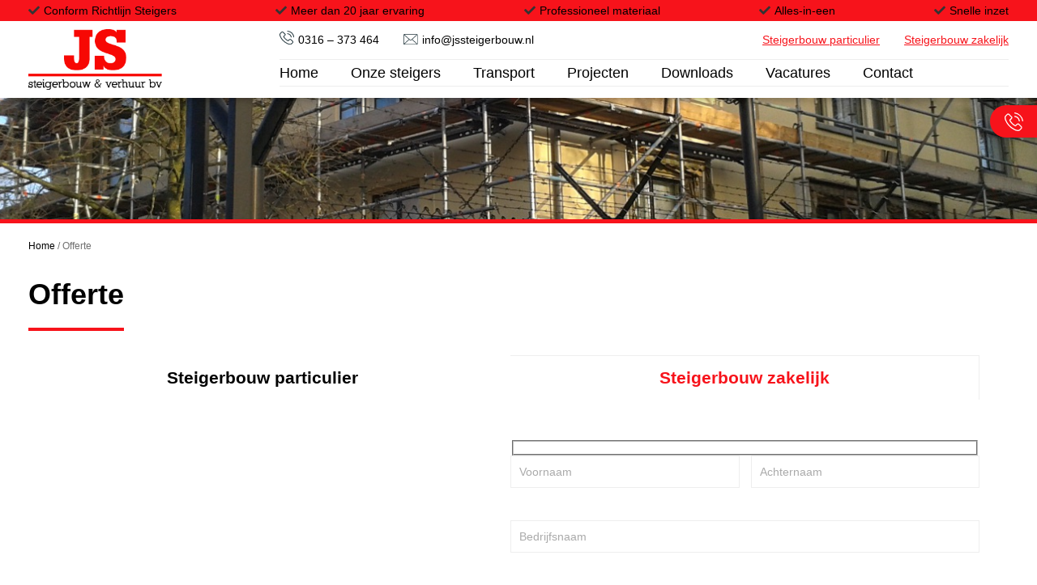

--- FILE ---
content_type: text/html; charset=UTF-8
request_url: https://www.jssteigerbouw.nl/offerte-aanvragen/
body_size: 12028
content:
<!doctype html><html lang="nl-NL" class="no-js" style="margin-top:0!important;"><head><script data-no-optimize="1">var litespeed_docref=sessionStorage.getItem("litespeed_docref");litespeed_docref&&(Object.defineProperty(document,"referrer",{get:function(){return litespeed_docref}}),sessionStorage.removeItem("litespeed_docref"));</script>  <script type="litespeed/javascript">(function(w,d,s,l,i){w[l]=w[l]||[];w[l].push({'gtm.start':new Date().getTime(),event:'gtm.js'});var f=d.getElementsByTagName(s)[0],j=d.createElement(s),dl=l!='dataLayer'?'&l='+l:'';j.async=!0;j.src='https://www.googletagmanager.com/gtm.js?id='+i+dl;f.parentNode.insertBefore(j,f)})(window,document,'script','dataLayer','GTM-5ZKHCCD')</script> <meta name="facebook-domain-verification" content="45nje8jaaoie947xvml5yltxfxvwcq" /><meta charset="UTF-8"><meta http-equiv="X-UA-Compatible" content="IE=edge,chrome=1"><meta name="viewport" content="width=device-width,initial-scale=1.0"><link href="//google-analytics.com" rel="dns-prefetch"><link href="//fonts.google.com" rel="dns-prefetch"><link href="" rel="apple-touch-icon-precomposed"><link rel="preconnect" href="https://fonts.gstatic.com" crossorigin /><link rel="preload" as="style" href="https://fonts.googleapis.com/css2?family=Noto+Sans+SC:wght@300;400;500;700&display=swap" /><noscript><link rel="stylesheet" href="https://fonts.googleapis.com/css2?family=Noto+Sans+SC:wght@300;400;500;700&display=swap" /></noscript><meta name='robots' content='index, follow, max-image-preview:large, max-snippet:-1, max-video-preview:-1' /><title>Offerte - JS Steigerbouw</title><link rel="canonical" href="https://www.jssteigerbouw.nl/offerte-aanvragen/" /><meta property="og:locale" content="nl_NL" /><meta property="og:type" content="article" /><meta property="og:title" content="Offerte - JS Steigerbouw" /><meta property="og:url" content="https://www.jssteigerbouw.nl/offerte-aanvragen/" /><meta property="og:site_name" content="JS Steigerbouw" /><meta property="article:modified_time" content="2021-08-30T18:44:32+00:00" /><meta name="twitter:card" content="summary_large_image" /><meta name="twitter:label1" content="Geschatte leestijd" /><meta name="twitter:data1" content="1 minuut" /> <script type="application/ld+json" class="yoast-schema-graph">{"@context":"https://schema.org","@graph":[{"@type":"WebPage","@id":"https://www.jssteigerbouw.nl/offerte-aanvragen/","url":"https://www.jssteigerbouw.nl/offerte-aanvragen/","name":"Offerte - JS Steigerbouw","isPartOf":{"@id":"https://www.jssteigerbouw.nl/#website"},"datePublished":"2018-09-17T09:34:17+00:00","dateModified":"2021-08-30T18:44:32+00:00","breadcrumb":{"@id":"https://www.jssteigerbouw.nl/offerte-aanvragen/#breadcrumb"},"inLanguage":"nl-NL","potentialAction":[{"@type":"ReadAction","target":["https://www.jssteigerbouw.nl/offerte-aanvragen/"]}]},{"@type":"BreadcrumbList","@id":"https://www.jssteigerbouw.nl/offerte-aanvragen/#breadcrumb","itemListElement":[{"@type":"ListItem","position":1,"name":"Home","item":"https://www.jssteigerbouw.nl/"},{"@type":"ListItem","position":2,"name":"Offerte"}]},{"@type":"WebSite","@id":"https://www.jssteigerbouw.nl/#website","url":"https://www.jssteigerbouw.nl/","name":"JS Steigerbouw","description":"JS Steigerbouw","publisher":{"@id":"https://www.jssteigerbouw.nl/#organization"},"potentialAction":[{"@type":"SearchAction","target":{"@type":"EntryPoint","urlTemplate":"https://www.jssteigerbouw.nl/?s={search_term_string}"},"query-input":{"@type":"PropertyValueSpecification","valueRequired":true,"valueName":"search_term_string"}}],"inLanguage":"nl-NL"},{"@type":"Organization","@id":"https://www.jssteigerbouw.nl/#organization","name":"JS Steigerbouw","url":"https://www.jssteigerbouw.nl/","logo":{"@type":"ImageObject","inLanguage":"nl-NL","@id":"https://www.jssteigerbouw.nl/#/schema/logo/image/","url":"https://www.jssteigerbouw.nl/wp-content/uploads/js-logo-1.png","contentUrl":"https://www.jssteigerbouw.nl/wp-content/uploads/js-logo-1.png","width":263,"height":119,"caption":"JS Steigerbouw"},"image":{"@id":"https://www.jssteigerbouw.nl/#/schema/logo/image/"}}]}</script> <link rel="alternate" type="application/rss+xml" title="JS Steigerbouw &raquo; feed" href="https://www.jssteigerbouw.nl/feed/" /><link rel="alternate" type="application/rss+xml" title="JS Steigerbouw &raquo; reacties feed" href="https://www.jssteigerbouw.nl/comments/feed/" /><style id='wp-img-auto-sizes-contain-inline-css' type='text/css'>img:is([sizes=auto i],[sizes^="auto," i]){contain-intrinsic-size:3000px 1500px}
/*# sourceURL=wp-img-auto-sizes-contain-inline-css */</style><link data-optimized="2" rel="stylesheet" href="https://www.jssteigerbouw.nl/wp-content/litespeed/css/76c570c5c0506e0ddd5ecc68a7717ece.css?ver=ef544" /><style id='classic-theme-styles-inline-css' type='text/css'>/*! This file is auto-generated */
.wp-block-button__link{color:#fff;background-color:#32373c;border-radius:9999px;box-shadow:none;text-decoration:none;padding:calc(.667em + 2px) calc(1.333em + 2px);font-size:1.125em}.wp-block-file__button{background:#32373c;color:#fff;text-decoration:none}
/*# sourceURL=/wp-includes/css/classic-themes.min.css */</style> <script type="litespeed/javascript" data-src="https://www.jssteigerbouw.nl/wp-includes/js/jquery/jquery.min.js" id="jquery-core-js"></script> <script></script><link rel="https://api.w.org/" href="https://www.jssteigerbouw.nl/wp-json/" /><link rel="alternate" title="JSON" type="application/json" href="https://www.jssteigerbouw.nl/wp-json/wp/v2/pages/7582" /><meta name="generator" content="Powered by WPBakery Page Builder - drag and drop page builder for WordPress."/><link rel="icon" href="https://www.jssteigerbouw.nl/wp-content/uploads/cropped-JS-Logo@2x-32x32.png" sizes="32x32" /><link rel="icon" href="https://www.jssteigerbouw.nl/wp-content/uploads/cropped-JS-Logo@2x-192x192.png" sizes="192x192" /><link rel="apple-touch-icon" href="https://www.jssteigerbouw.nl/wp-content/uploads/cropped-JS-Logo@2x-180x180.png" /><meta name="msapplication-TileImage" content="https://www.jssteigerbouw.nl/wp-content/uploads/cropped-JS-Logo@2x-270x270.png" />
<noscript><style>.wpb_animate_when_almost_visible { opacity: 1; }</style></noscript><!--[if IE]><script async src="https://html5shiv.googlecode.com/svn/trunk/html5.js"></script><![endif]--><meta name="google-site-verification" content="_xQ02LZIsdsxYXrrkSkIo82pasn8VNyRUWnqYH6ZztA" /><style id='global-styles-inline-css' type='text/css'>:root{--wp--preset--aspect-ratio--square: 1;--wp--preset--aspect-ratio--4-3: 4/3;--wp--preset--aspect-ratio--3-4: 3/4;--wp--preset--aspect-ratio--3-2: 3/2;--wp--preset--aspect-ratio--2-3: 2/3;--wp--preset--aspect-ratio--16-9: 16/9;--wp--preset--aspect-ratio--9-16: 9/16;--wp--preset--color--black: #000000;--wp--preset--color--cyan-bluish-gray: #abb8c3;--wp--preset--color--white: #ffffff;--wp--preset--color--pale-pink: #f78da7;--wp--preset--color--vivid-red: #cf2e2e;--wp--preset--color--luminous-vivid-orange: #ff6900;--wp--preset--color--luminous-vivid-amber: #fcb900;--wp--preset--color--light-green-cyan: #7bdcb5;--wp--preset--color--vivid-green-cyan: #00d084;--wp--preset--color--pale-cyan-blue: #8ed1fc;--wp--preset--color--vivid-cyan-blue: #0693e3;--wp--preset--color--vivid-purple: #9b51e0;--wp--preset--gradient--vivid-cyan-blue-to-vivid-purple: linear-gradient(135deg,rgb(6,147,227) 0%,rgb(155,81,224) 100%);--wp--preset--gradient--light-green-cyan-to-vivid-green-cyan: linear-gradient(135deg,rgb(122,220,180) 0%,rgb(0,208,130) 100%);--wp--preset--gradient--luminous-vivid-amber-to-luminous-vivid-orange: linear-gradient(135deg,rgb(252,185,0) 0%,rgb(255,105,0) 100%);--wp--preset--gradient--luminous-vivid-orange-to-vivid-red: linear-gradient(135deg,rgb(255,105,0) 0%,rgb(207,46,46) 100%);--wp--preset--gradient--very-light-gray-to-cyan-bluish-gray: linear-gradient(135deg,rgb(238,238,238) 0%,rgb(169,184,195) 100%);--wp--preset--gradient--cool-to-warm-spectrum: linear-gradient(135deg,rgb(74,234,220) 0%,rgb(151,120,209) 20%,rgb(207,42,186) 40%,rgb(238,44,130) 60%,rgb(251,105,98) 80%,rgb(254,248,76) 100%);--wp--preset--gradient--blush-light-purple: linear-gradient(135deg,rgb(255,206,236) 0%,rgb(152,150,240) 100%);--wp--preset--gradient--blush-bordeaux: linear-gradient(135deg,rgb(254,205,165) 0%,rgb(254,45,45) 50%,rgb(107,0,62) 100%);--wp--preset--gradient--luminous-dusk: linear-gradient(135deg,rgb(255,203,112) 0%,rgb(199,81,192) 50%,rgb(65,88,208) 100%);--wp--preset--gradient--pale-ocean: linear-gradient(135deg,rgb(255,245,203) 0%,rgb(182,227,212) 50%,rgb(51,167,181) 100%);--wp--preset--gradient--electric-grass: linear-gradient(135deg,rgb(202,248,128) 0%,rgb(113,206,126) 100%);--wp--preset--gradient--midnight: linear-gradient(135deg,rgb(2,3,129) 0%,rgb(40,116,252) 100%);--wp--preset--font-size--small: 13px;--wp--preset--font-size--medium: 20px;--wp--preset--font-size--large: 36px;--wp--preset--font-size--x-large: 42px;--wp--preset--spacing--20: 0.44rem;--wp--preset--spacing--30: 0.67rem;--wp--preset--spacing--40: 1rem;--wp--preset--spacing--50: 1.5rem;--wp--preset--spacing--60: 2.25rem;--wp--preset--spacing--70: 3.38rem;--wp--preset--spacing--80: 5.06rem;--wp--preset--shadow--natural: 6px 6px 9px rgba(0, 0, 0, 0.2);--wp--preset--shadow--deep: 12px 12px 50px rgba(0, 0, 0, 0.4);--wp--preset--shadow--sharp: 6px 6px 0px rgba(0, 0, 0, 0.2);--wp--preset--shadow--outlined: 6px 6px 0px -3px rgb(255, 255, 255), 6px 6px rgb(0, 0, 0);--wp--preset--shadow--crisp: 6px 6px 0px rgb(0, 0, 0);}:where(.is-layout-flex){gap: 0.5em;}:where(.is-layout-grid){gap: 0.5em;}body .is-layout-flex{display: flex;}.is-layout-flex{flex-wrap: wrap;align-items: center;}.is-layout-flex > :is(*, div){margin: 0;}body .is-layout-grid{display: grid;}.is-layout-grid > :is(*, div){margin: 0;}:where(.wp-block-columns.is-layout-flex){gap: 2em;}:where(.wp-block-columns.is-layout-grid){gap: 2em;}:where(.wp-block-post-template.is-layout-flex){gap: 1.25em;}:where(.wp-block-post-template.is-layout-grid){gap: 1.25em;}.has-black-color{color: var(--wp--preset--color--black) !important;}.has-cyan-bluish-gray-color{color: var(--wp--preset--color--cyan-bluish-gray) !important;}.has-white-color{color: var(--wp--preset--color--white) !important;}.has-pale-pink-color{color: var(--wp--preset--color--pale-pink) !important;}.has-vivid-red-color{color: var(--wp--preset--color--vivid-red) !important;}.has-luminous-vivid-orange-color{color: var(--wp--preset--color--luminous-vivid-orange) !important;}.has-luminous-vivid-amber-color{color: var(--wp--preset--color--luminous-vivid-amber) !important;}.has-light-green-cyan-color{color: var(--wp--preset--color--light-green-cyan) !important;}.has-vivid-green-cyan-color{color: var(--wp--preset--color--vivid-green-cyan) !important;}.has-pale-cyan-blue-color{color: var(--wp--preset--color--pale-cyan-blue) !important;}.has-vivid-cyan-blue-color{color: var(--wp--preset--color--vivid-cyan-blue) !important;}.has-vivid-purple-color{color: var(--wp--preset--color--vivid-purple) !important;}.has-black-background-color{background-color: var(--wp--preset--color--black) !important;}.has-cyan-bluish-gray-background-color{background-color: var(--wp--preset--color--cyan-bluish-gray) !important;}.has-white-background-color{background-color: var(--wp--preset--color--white) !important;}.has-pale-pink-background-color{background-color: var(--wp--preset--color--pale-pink) !important;}.has-vivid-red-background-color{background-color: var(--wp--preset--color--vivid-red) !important;}.has-luminous-vivid-orange-background-color{background-color: var(--wp--preset--color--luminous-vivid-orange) !important;}.has-luminous-vivid-amber-background-color{background-color: var(--wp--preset--color--luminous-vivid-amber) !important;}.has-light-green-cyan-background-color{background-color: var(--wp--preset--color--light-green-cyan) !important;}.has-vivid-green-cyan-background-color{background-color: var(--wp--preset--color--vivid-green-cyan) !important;}.has-pale-cyan-blue-background-color{background-color: var(--wp--preset--color--pale-cyan-blue) !important;}.has-vivid-cyan-blue-background-color{background-color: var(--wp--preset--color--vivid-cyan-blue) !important;}.has-vivid-purple-background-color{background-color: var(--wp--preset--color--vivid-purple) !important;}.has-black-border-color{border-color: var(--wp--preset--color--black) !important;}.has-cyan-bluish-gray-border-color{border-color: var(--wp--preset--color--cyan-bluish-gray) !important;}.has-white-border-color{border-color: var(--wp--preset--color--white) !important;}.has-pale-pink-border-color{border-color: var(--wp--preset--color--pale-pink) !important;}.has-vivid-red-border-color{border-color: var(--wp--preset--color--vivid-red) !important;}.has-luminous-vivid-orange-border-color{border-color: var(--wp--preset--color--luminous-vivid-orange) !important;}.has-luminous-vivid-amber-border-color{border-color: var(--wp--preset--color--luminous-vivid-amber) !important;}.has-light-green-cyan-border-color{border-color: var(--wp--preset--color--light-green-cyan) !important;}.has-vivid-green-cyan-border-color{border-color: var(--wp--preset--color--vivid-green-cyan) !important;}.has-pale-cyan-blue-border-color{border-color: var(--wp--preset--color--pale-cyan-blue) !important;}.has-vivid-cyan-blue-border-color{border-color: var(--wp--preset--color--vivid-cyan-blue) !important;}.has-vivid-purple-border-color{border-color: var(--wp--preset--color--vivid-purple) !important;}.has-vivid-cyan-blue-to-vivid-purple-gradient-background{background: var(--wp--preset--gradient--vivid-cyan-blue-to-vivid-purple) !important;}.has-light-green-cyan-to-vivid-green-cyan-gradient-background{background: var(--wp--preset--gradient--light-green-cyan-to-vivid-green-cyan) !important;}.has-luminous-vivid-amber-to-luminous-vivid-orange-gradient-background{background: var(--wp--preset--gradient--luminous-vivid-amber-to-luminous-vivid-orange) !important;}.has-luminous-vivid-orange-to-vivid-red-gradient-background{background: var(--wp--preset--gradient--luminous-vivid-orange-to-vivid-red) !important;}.has-very-light-gray-to-cyan-bluish-gray-gradient-background{background: var(--wp--preset--gradient--very-light-gray-to-cyan-bluish-gray) !important;}.has-cool-to-warm-spectrum-gradient-background{background: var(--wp--preset--gradient--cool-to-warm-spectrum) !important;}.has-blush-light-purple-gradient-background{background: var(--wp--preset--gradient--blush-light-purple) !important;}.has-blush-bordeaux-gradient-background{background: var(--wp--preset--gradient--blush-bordeaux) !important;}.has-luminous-dusk-gradient-background{background: var(--wp--preset--gradient--luminous-dusk) !important;}.has-pale-ocean-gradient-background{background: var(--wp--preset--gradient--pale-ocean) !important;}.has-electric-grass-gradient-background{background: var(--wp--preset--gradient--electric-grass) !important;}.has-midnight-gradient-background{background: var(--wp--preset--gradient--midnight) !important;}.has-small-font-size{font-size: var(--wp--preset--font-size--small) !important;}.has-medium-font-size{font-size: var(--wp--preset--font-size--medium) !important;}.has-large-font-size{font-size: var(--wp--preset--font-size--large) !important;}.has-x-large-font-size{font-size: var(--wp--preset--font-size--x-large) !important;}
/*# sourceURL=global-styles-inline-css */</style></head><body data-rsssl=1 class="wp-singular page-template page-template-page-offerte page-template-page-offerte-php page page-id-7582 wp-custom-logo wp-theme-saleswizard_theme wpb-js-composer js-comp-ver-7.4 vc_responsive"><noscript><iframe data-lazyloaded="1" src="about:blank" data-litespeed-src="https://www.googletagmanager.com/ns.html?id=GTM-5ZKHCCD"
height="0" width="0" style="display:none;visibility:hidden"></iframe></noscript><nav class="header-nav-mob"><span id="mobile-close">X</span><ul id="menu-primary-menu" class="main"><li id="menu-item-24" class="menu-item menu-item-type-post_type menu-item-object-page menu-item-home"><a href="https://www.jssteigerbouw.nl/"><span>Home</span></a></li><li id="menu-item-7628" class="menu-item menu-item-type-post_type menu-item-object-page"><a href="https://www.jssteigerbouw.nl/steigers-en-verpakkingen/"><span>Onze steigers</span></a></li><li id="menu-item-7630" class="menu-item menu-item-type-post_type menu-item-object-page"><a href="https://www.jssteigerbouw.nl/h-a-v-transport/"><span>Transport</span></a></li><li id="menu-item-7631" class="menu-item menu-item-type-post_type menu-item-object-page"><a href="https://www.jssteigerbouw.nl/projecten/"><span>Projecten</span></a></li><li id="menu-item-7632" class="menu-item menu-item-type-post_type menu-item-object-page"><a href="https://www.jssteigerbouw.nl/downloads/"><span>Downloads</span></a></li><li id="menu-item-10153" class="menu-item menu-item-type-post_type menu-item-object-page"><a href="https://www.jssteigerbouw.nl/vacatures/"><span>Vacatures</span></a></li><li id="menu-item-7633" class="menu-item menu-item-type-post_type menu-item-object-page"><a href="https://www.jssteigerbouw.nl/contact/"><span>Contact</span></a></li></ul></nav><header role="banner">
 <script type="litespeed/javascript">document.body.className+=' fade-out'</script> <script type="litespeed/javascript">document.addEventListener('wpcf7mailsent',function(event){location="https://www.jssteigerbouw.nl/bedankt"},!1)</script> <div class="usps"><div class="container"><ul><li>Conform Richtlijn Steigers</li><li>Meer dan 20 jaar ervaring</li><li>Professioneel materiaal</li><li>Alles-in-een</li><li>Snelle inzet</li></ul></div></div><div class="header-mob"><div class="container"><div class="header-menu-button"><div id="nav-icon">
<span></span>
<span></span>
<span></span>
<span></span></div></div><div class="logo">
<a href="https://www.jssteigerbouw.nl"><img data-lazyloaded="1" src="[data-uri]" width="263" height="119" data-src="https://www.jssteigerbouw.nl/wp-content/uploads/js-logo-1.png" alt="JS Steigerbouw"></a>			</a></div><div class="header-mob-contact">
<span class="mail-square"><a href="mailto:info@jssteigerbouw.nl"></a></span>
<span class="calc-square"><a href="/offerte-aanvragen"><i class="fas fa-calculator"></i></a></span></div></div></div><div class="header-desktop"><div class="container"><div class="row"><div class="col-md-3"><div class="logo">
<a href="https://www.jssteigerbouw.nl"><img data-lazyloaded="1" src="[data-uri]" width="263" height="119" data-src="https://www.jssteigerbouw.nl/wp-content/uploads/js-logo-1.png" alt="JS Steigerbouw"></a>					</a></div></div><div class="col-md-9"><div class="header-contact"><ul><li>
<a href="tel:0316373464" class="phone">0316 – 373 464</a></li><li>
<a href="mailto:info@jssteigerbouw.nl" class="mail">info@jssteigerbouw.nl</a></li></ul><ul id="menu-secondary-menu" class="main"><li id="menu-item-7626" class="menu-item menu-item-type-custom menu-item-object-custom current-menu-item active"><a href="/offerte-aanvragen/#particulier"><span>Steigerbouw particulier</span></a></li><li id="menu-item-7627" class="menu-item menu-item-type-custom menu-item-object-custom current-menu-item active"><a href="/offerte-aanvragen#zakelijk"><span>Steigerbouw zakelijk</span></a></li></ul></div><div class="header-navigation"><nav class="header-nav-desktop" role="navigation"><div id="saleswizardnav"><ul id="menu-primary-menu-1" class="main"><li class="menu-item menu-item-type-post_type menu-item-object-page menu-item-home"><a href="https://www.jssteigerbouw.nl/"><span>Home</span></a></li><li class="menu-item menu-item-type-post_type menu-item-object-page"><a href="https://www.jssteigerbouw.nl/steigers-en-verpakkingen/"><span>Onze steigers</span></a></li><li class="menu-item menu-item-type-post_type menu-item-object-page"><a href="https://www.jssteigerbouw.nl/h-a-v-transport/"><span>Transport</span></a></li><li class="menu-item menu-item-type-post_type menu-item-object-page"><a href="https://www.jssteigerbouw.nl/projecten/"><span>Projecten</span></a></li><li class="menu-item menu-item-type-post_type menu-item-object-page"><a href="https://www.jssteigerbouw.nl/downloads/"><span>Downloads</span></a></li><li class="menu-item menu-item-type-post_type menu-item-object-page"><a href="https://www.jssteigerbouw.nl/vacatures/"><span>Vacatures</span></a></li><li class="menu-item menu-item-type-post_type menu-item-object-page"><a href="https://www.jssteigerbouw.nl/contact/"><span>Contact</span></a></li></ul></div></nav></div></div></div></div></div></header><section role="main" class="main-content"><article id="post-7582" class="post-7582 page type-page status-publish hentry"><div class="page-hero"><div class="page-hero-bg" style="background-image:url(https://www.jssteigerbouw.nl/wp-content/uploads/Header_onze-steigers.jpg);"></div><div class="page-hero-content"><div class="container"><p id="breadcrumbs"><span><span><a href="https://www.jssteigerbouw.nl/">Home</a></span> / <span class="breadcrumb_last" aria-current="page">Offerte</span></span></p><h1>Offerte</h1></div></div></div><div class="container"><div class="wpb-content-wrapper"><div class="vc_row wpb_row vc_row-fluid"><div class="wpb_column vc_column_container vc_col-sm-12"><div class="vc_column-inner "><div class="wpb_wrapper"><div class="vc_tta-container" data-vc-action="collapse"><div class="vc_general vc_tta vc_tta-tabs vc_tta-color-grey vc_tta-style-classic vc_tta-shape-rounded vc_tta-spacing-1  offerte vc_tta-tabs-position-top vc_tta-controls-align-left"><div class="vc_tta-tabs-container"><ul class="vc_tta-tabs-list"><li class="vc_tta-tab" data-vc-tab><a href="#particulier" data-vc-tabs data-vc-container=".vc_tta"><span class="vc_tta-title-text">Steigerbouw particulier</span></a></li><li class="vc_tta-tab vc_active" data-vc-tab><a href="#zakelijk" data-vc-tabs data-vc-container=".vc_tta"><span class="vc_tta-title-text">Steigerbouw zakelijk</span></a></li></ul></div><div class="vc_tta-panels-container"><div class="vc_tta-panels"><div class="vc_tta-panel" id="particulier" data-vc-content=".vc_tta-panel-body"><div class="vc_tta-panel-heading"><h4 class="vc_tta-panel-title"><a href="#particulier" data-vc-accordion data-vc-container=".vc_tta-container"><span class="vc_tta-title-text">Steigerbouw particulier</span></a></h4></div><div class="vc_tta-panel-body"><div class="wpcf7 no-js" id="wpcf7-f100-p7582-o1" lang="nl-NL" dir="ltr" data-wpcf7-id="100"><div class="screen-reader-response"><p role="status" aria-live="polite" aria-atomic="true"></p><ul></ul></div><form action="/offerte-aanvragen/#wpcf7-f100-p7582-o1" method="post" class="wpcf7-form init" aria-label="Contactformulier" enctype="multipart/form-data" novalidate="novalidate" data-status="init"><fieldset class="hidden-fields-container"><input type="hidden" name="_wpcf7" value="100" /><input type="hidden" name="_wpcf7_version" value="6.1.4" /><input type="hidden" name="_wpcf7_locale" value="nl_NL" /><input type="hidden" name="_wpcf7_unit_tag" value="wpcf7-f100-p7582-o1" /><input type="hidden" name="_wpcf7_container_post" value="7582" /><input type="hidden" name="_wpcf7_posted_data_hash" value="" /></fieldset><div class="row"><div class="col-md-6"><p><span class="wpcf7-form-control-wrap" data-name="voornaam"><input size="40" maxlength="400" class="wpcf7-form-control wpcf7-text wpcf7-validates-as-required" aria-required="true" aria-invalid="false" placeholder="Voornaam" value="" type="text" name="voornaam" /></span></p></div><div class="col-md-6"><p><span class="wpcf7-form-control-wrap" data-name="achternaam"><input size="40" maxlength="400" class="wpcf7-form-control wpcf7-text wpcf7-validates-as-required" aria-required="true" aria-invalid="false" placeholder="Achternaam" value="" type="text" name="achternaam" /></span></p></div><div class="col-md-6"><p><span class="wpcf7-form-control-wrap" data-name="email-671"><input size="40" maxlength="400" class="wpcf7-form-control wpcf7-email wpcf7-validates-as-required wpcf7-text wpcf7-validates-as-email" aria-required="true" aria-invalid="false" placeholder="E-mailadres" value="" type="email" name="email-671" /></span></p></div><div class="col-md-6"><p><span class="wpcf7-form-control-wrap" data-name="tel-37"><input size="40" maxlength="400" class="wpcf7-form-control wpcf7-tel wpcf7-validates-as-required wpcf7-text wpcf7-validates-as-tel" aria-required="true" aria-invalid="false" placeholder="Telefoonnummer" value="" type="tel" name="tel-37" /></span></p></div><div class="col-md-4"><p><span class="wpcf7-form-control-wrap" data-name="postcode"><input size="40" maxlength="400" class="wpcf7-form-control wpcf7-text wpcf7-validates-as-required" aria-required="true" aria-invalid="false" placeholder="Postcode" value="" type="text" name="postcode" /></span></p></div><div class="col-md-4"><p><span class="wpcf7-form-control-wrap" data-name="huisnummer"><input size="40" maxlength="400" class="wpcf7-form-control wpcf7-text wpcf7-validates-as-required" aria-required="true" aria-invalid="false" placeholder="Huisnummer" value="" type="text" name="huisnummer" /></span></p></div><div class="col-md-4"><p><span class="wpcf7-form-control-wrap" data-name="adres"><input size="40" maxlength="400" class="wpcf7-form-control wpcf7-text wpcf7-validates-as-required" aria-required="true" aria-invalid="false" placeholder="Adres" value="" type="text" name="adres" /></span></p></div><div class="col-md-12"><p><span class="wpcf7-form-control-wrap" data-name="projectlocatie"><input size="40" maxlength="400" class="wpcf7-form-control wpcf7-text wpcf7-validates-as-required" aria-required="true" aria-invalid="false" placeholder="Project Adres" value="" type="text" name="projectlocatie" /></span></p></div><div class="col-md-12"><p><span class="wpcf7-form-control-wrap" data-name="textarea-989"><textarea cols="40" rows="10" maxlength="2000" class="wpcf7-form-control wpcf7-textarea wpcf7-validates-as-required" aria-required="true" aria-invalid="false" placeholder="Opmerking" name="textarea-989"></textarea></span><br />
<small>Bij het verzenden van dit formulier ga je akkoord met onze <a href="/privacy-verklaring">privacy verklaring</a>.</small></p></div><div class="col-md-12"><p><span class="wpcf7-form-control-wrap" data-name="photo-file2"><input size="40" class="wpcf7-form-control wpcf7-file wpcf7-validates-as-required" id="photo-file2" accept=".jpg,.jpeg,.png" aria-required="true" aria-invalid="false" type="file" name="photo-file2" /></span></p><div class="custom-upload2"><p>Foto van situatie<br />
<button type="button" id="file-upload-button2" class="btn">Bestand kiezen</button><span id="file-upload-name2">Geen bestand gekozen</span></p></div></div></div><p><input class="wpcf7-form-control wpcf7-submit has-spinner" type="submit" value="Aanvraag verzenden" /></p><p style="display: none !important;" class="akismet-fields-container" data-prefix="_wpcf7_ak_"><label>&#916;<textarea name="_wpcf7_ak_hp_textarea" cols="45" rows="8" maxlength="100"></textarea></label><input type="hidden" id="ak_js_1" name="_wpcf7_ak_js" value="119"/><script type="litespeed/javascript">document.getElementById("ak_js_1").setAttribute("value",(new Date()).getTime())</script></p><div class="wpcf7-response-output" aria-hidden="true"></div></form></div></div></div><div class="vc_tta-panel vc_active" id="zakelijk" data-vc-content=".vc_tta-panel-body"><div class="vc_tta-panel-heading"><h4 class="vc_tta-panel-title"><a href="#zakelijk" data-vc-accordion data-vc-container=".vc_tta-container"><span class="vc_tta-title-text">Steigerbouw zakelijk</span></a></h4></div><div class="vc_tta-panel-body"><div class="wpcf7 no-js" id="wpcf7-f9761-p7582-o2" lang="nl-NL" dir="ltr" data-wpcf7-id="9761"><div class="screen-reader-response"><p role="status" aria-live="polite" aria-atomic="true"></p><ul></ul></div><form action="/offerte-aanvragen/#wpcf7-f9761-p7582-o2" method="post" class="wpcf7-form init" aria-label="Contactformulier" enctype="multipart/form-data" novalidate="novalidate" data-status="init"><fieldset class="hidden-fields-container"><input type="hidden" name="_wpcf7" value="9761" /><input type="hidden" name="_wpcf7_version" value="6.1.4" /><input type="hidden" name="_wpcf7_locale" value="nl_NL" /><input type="hidden" name="_wpcf7_unit_tag" value="wpcf7-f9761-p7582-o2" /><input type="hidden" name="_wpcf7_container_post" value="7582" /><input type="hidden" name="_wpcf7_posted_data_hash" value="" /></fieldset><div class="row"><div class="col-md-6"><p><span class="wpcf7-form-control-wrap" data-name="voornaam"><input size="40" maxlength="400" class="wpcf7-form-control wpcf7-text wpcf7-validates-as-required" aria-required="true" aria-invalid="false" placeholder="Voornaam" value="" type="text" name="voornaam" /></span></p></div><div class="col-md-6"><p><span class="wpcf7-form-control-wrap" data-name="achternaam"><input size="40" maxlength="400" class="wpcf7-form-control wpcf7-text wpcf7-validates-as-required" aria-required="true" aria-invalid="false" placeholder="Achternaam" value="" type="text" name="achternaam" /></span></p></div><div class="col-md-12"><p><span class="wpcf7-form-control-wrap" data-name="bedrijfsnaam"><input size="40" maxlength="400" class="wpcf7-form-control wpcf7-text wpcf7-validates-as-required" aria-required="true" aria-invalid="false" placeholder="Bedrijfsnaam" value="" type="text" name="bedrijfsnaam" /></span></p></div><div class="col-md-6"><p><span class="wpcf7-form-control-wrap" data-name="email-671"><input size="40" maxlength="400" class="wpcf7-form-control wpcf7-email wpcf7-validates-as-required wpcf7-text wpcf7-validates-as-email" aria-required="true" aria-invalid="false" placeholder="E-mailadres" value="" type="email" name="email-671" /></span></p></div><div class="col-md-6"><p><span class="wpcf7-form-control-wrap" data-name="tel-37"><input size="40" maxlength="400" class="wpcf7-form-control wpcf7-tel wpcf7-validates-as-required wpcf7-text wpcf7-validates-as-tel" aria-required="true" aria-invalid="false" placeholder="Telefoonnummer" value="" type="tel" name="tel-37" /></span></p></div><div class="col-md-12"><p><span class="wpcf7-form-control-wrap" data-name="projectlocatie"><input size="40" maxlength="400" class="wpcf7-form-control wpcf7-text wpcf7-validates-as-required" aria-required="true" aria-invalid="false" placeholder="Project Adres" value="" type="text" name="projectlocatie" /></span></p></div><div class="col-md-12"><p><span class="wpcf7-form-control-wrap" data-name="textarea-989"><textarea cols="40" rows="10" maxlength="2000" class="wpcf7-form-control wpcf7-textarea wpcf7-validates-as-required" aria-required="true" aria-invalid="false" placeholder="Opmerking" name="textarea-989"></textarea></span><br />
<small>Bij het verzenden van dit formulier ga je akkoord met onze <a href="/privacy-verklaring">privacy verklaring</a>.</small></p></div><div class="col-md-12"><p><span class="wpcf7-form-control-wrap" data-name="photo-file"><input size="40" class="wpcf7-form-control wpcf7-file wpcf7-validates-as-required" id="photo-file" accept=".jpg,.jpeg,.png" aria-required="true" aria-invalid="false" type="file" name="photo-file" /></span></p><div class="custom-upload"><p>Foto van situatie<br />
<button type="button" id="file-upload-button" class="btn">Bestand kiezen</button><span id="file-upload-name">Geen bestand gekozen</span></p></div></div></div><p><input class="wpcf7-form-control wpcf7-submit has-spinner" type="submit" value="Aanvraag verzenden" /></p><p style="display: none !important;" class="akismet-fields-container" data-prefix="_wpcf7_ak_"><label>&#916;<textarea name="_wpcf7_ak_hp_textarea" cols="45" rows="8" maxlength="100"></textarea></label><input type="hidden" id="ak_js_2" name="_wpcf7_ak_js" value="92"/><script type="litespeed/javascript">document.getElementById("ak_js_2").setAttribute("value",(new Date()).getTime())</script></p><div class="wpcf7-response-output" aria-hidden="true"></div></form></div></div></div></div></div></div></div></div></div></div></div></div></div></article> <script type="litespeed/javascript">document.getElementById('file-upload-button').addEventListener('click',function(){document.getElementById('photo-file').click()});document.getElementById('photo-file').addEventListener('change',function(){var name=document.getElementById('photo-file').value.split('\\').pop();document.getElementById('file-upload-name').textContent=name||'Geen bestand gekozen'});document.getElementById('file-upload-button2').addEventListener('click',function(){document.getElementById('photo-file2').click()});document.getElementById('photo-file2').addEventListener('change',function(){var name=document.getElementById('photo-file2').value.split('\\').pop();document.getElementById('file-upload-name2').textContent=name||'Geen bestand gekozen'});document.getElementById('file-upload-button3').addEventListener('click',function(){document.getElementById('cv-file3').click()});document.getElementById('cv-file3').addEventListener('change',function(){var name=document.getElementById('cv-file2').value.split('\\').pop();document.getElementById('file-upload-name3').textContent=name||'Geen bestand gekozen'});document.getElementById('file-upload-button4').addEventListener('click',function(){document.getElementById('cv-file4').click()});document.getElementById('cv-file4').addEventListener('change',function(){var name=document.getElementById('cv-file4').value.split('\\').pop();document.getElementById('file-upload-name4').textContent=name||'Geen bestand gekozen'})</script> </section><footer role="contentinfo" class="footer"><div class="top-footer"><div class="container"><div class="row"><div class="col-md-6 col-lg-5"><div class="row"><div class="col-md-6"><div id="nav_menu-3" class="widget_nav_menu widget"><span class="footer-title">Snel naar</span><div class="menu-snel-naar-1-container"><ul id="menu-snel-naar-1" class="menu"><li id="menu-item-7686" class="menu-item menu-item-type-post_type menu-item-object-page menu-item-7686"><a href="https://www.jssteigerbouw.nl/steigers-en-verpakkingen/">Onze steigers</a></li><li id="menu-item-7687" class="menu-item menu-item-type-post_type menu-item-object-page menu-item-7687"><a href="https://www.jssteigerbouw.nl/keuring-reparatie/">Steiger Keuring &#038; Reparatie</a></li><li id="menu-item-7688" class="menu-item menu-item-type-post_type menu-item-object-page menu-item-7688"><a href="https://www.jssteigerbouw.nl/h-a-v-transport/">Transport</a></li><li id="menu-item-7689" class="menu-item menu-item-type-post_type menu-item-object-page menu-item-7689"><a href="https://www.jssteigerbouw.nl/projecten/">Projecten</a></li></ul></div></div></div><div class="col-md-6"><div id="nav_menu-4" class="widget_nav_menu widget"><span class="footer-title">&nbsp;</span><div class="menu-snel-naar-2-container"><ul id="menu-snel-naar-2" class="menu"><li id="menu-item-7690" class="menu-item menu-item-type-custom menu-item-object-custom current-menu-item menu-item-7690"><a href="/offerte-aanvragen" aria-current="page">Steigerbouw zakelijk</a></li><li id="menu-item-7691" class="menu-item menu-item-type-custom menu-item-object-custom current-menu-item menu-item-7691"><a href="/offerte-aanvragen" aria-current="page">Steigerbouw particulier</a></li><li id="menu-item-10195" class="menu-item menu-item-type-post_type menu-item-object-page menu-item-10195"><a href="https://www.jssteigerbouw.nl/werken-bij-js-steigerbouw/">Werken bij JS Steigerbouw</a></li><li id="menu-item-7692" class="menu-item menu-item-type-post_type menu-item-object-page menu-item-7692"><a href="https://www.jssteigerbouw.nl/downloads/">Downloads</a></li></ul></div></div></div></div></div><div class="col-md-12 col-lg-2 order-sm-3-custom"><div id="media_image-2" class="widget_media_image widget"><img data-lazyloaded="1" src="[data-uri]" width="263" height="119" data-src="https://www.jssteigerbouw.nl/wp-content/uploads/js-logo-1.png" class="image wp-image-6856  attachment-full size-full" alt="" style="max-width: 100%; height: auto;" decoding="async" loading="lazy" /></div><div id="sw_social_link_widget-widget-2" class="sw_social_link_widget widget"><span class="footer-title">Blijf op de hoogte</span><ul class="sw-social-icons soc-icon-circle"><li class="facebook"><a target="_blank" href="https://www.facebook.com/JS-Steigerbouw-Verhuur-100396968962806"><i class="fab fa-facebook-f"></i></a></li><li class="linkedin"><a target="_blank" href="https://www.instagram.com/js_steigerbouw/"><i class="fab fa-linkedin"></i></a></li></ul></div></div><div class="col-md-6 col-lg-5"><div class="row"><div class="col-md-6"><div id="text-4" class="widget_text widget"><span class="footer-title">JS Steigerbouw &#038; verhuur B.V.</span><div class="textwidget"><p>Pannerdensedijk 10<br />
6913 KK Aerdt</p><p><a href="tel:0316373464">0316 – 373 464</a><br />
<a href="mailto:info@jssteigerbouw.nl">info@jssteigerbouw.nl</a></p></div></div></div><div class="col-md-6"><div id="text-5" class="widget_text widget"><span class="footer-title">&nbsp;</span><div class="textwidget"><p><strong>KVK:</strong> 52853527<br />
<strong>BTW nr:</strong> NL850631166B01</p><p><strong>Bezoek adres:</strong><br />
Lobither str. 32<br />
DE-46446 – Elten (Emmerich)</p></div></div></div></div></div></div></div></div><div class="bottom-footer"><div class="container"><p>(&copy;) JS Steigerbouw | <a href="/page-sitemap.xml " title="sitemap">Sitemap</a> | <a href="/privacy-verklaring" title="sitemap">Privacy</a></p></div></div>
<a href="#" id="sw-scroll" style="display: none;"><span></span></a></footer> <script type="speculationrules">{"prefetch":[{"source":"document","where":{"and":[{"href_matches":"/*"},{"not":{"href_matches":["/wp-*.php","/wp-admin/*","/wp-content/uploads/*","/wp-content/*","/wp-content/plugins/*","/wp-content/themes/saleswizard_theme/*","/*\\?(.+)"]}},{"not":{"selector_matches":"a[rel~=\"nofollow\"]"}},{"not":{"selector_matches":".no-prefetch, .no-prefetch a"}}]},"eagerness":"conservative"}]}</script> <script type="text/html" id="wpb-modifications">window.wpbCustomElement = 1;</script> <script id="wp-i18n-js-after" type="litespeed/javascript">wp.i18n.setLocaleData({'text direction\u0004ltr':['ltr']})</script> <script id="contact-form-7-js-translations" type="litespeed/javascript">(function(domain,translations){var localeData=translations.locale_data[domain]||translations.locale_data.messages;localeData[""].domain=domain;wp.i18n.setLocaleData(localeData,domain)})("contact-form-7",{"translation-revision-date":"2025-11-30 09:13:36+0000","generator":"GlotPress\/4.0.3","domain":"messages","locale_data":{"messages":{"":{"domain":"messages","plural-forms":"nplurals=2; plural=n != 1;","lang":"nl"},"This contact form is placed in the wrong place.":["Dit contactformulier staat op de verkeerde plek."],"Error:":["Fout:"]}},"comment":{"reference":"includes\/js\/index.js"}})</script> <script id="contact-form-7-js-before" type="litespeed/javascript">var wpcf7={"api":{"root":"https:\/\/www.jssteigerbouw.nl\/wp-json\/","namespace":"contact-form-7\/v1"},"cached":1}</script> <script></script> <div class="fixed-phone-icon">
<a href="tel:0316373464"></a></div> <script data-no-optimize="1">window.lazyLoadOptions=Object.assign({},{threshold:300},window.lazyLoadOptions||{});!function(t,e){"object"==typeof exports&&"undefined"!=typeof module?module.exports=e():"function"==typeof define&&define.amd?define(e):(t="undefined"!=typeof globalThis?globalThis:t||self).LazyLoad=e()}(this,function(){"use strict";function e(){return(e=Object.assign||function(t){for(var e=1;e<arguments.length;e++){var n,a=arguments[e];for(n in a)Object.prototype.hasOwnProperty.call(a,n)&&(t[n]=a[n])}return t}).apply(this,arguments)}function o(t){return e({},at,t)}function l(t,e){return t.getAttribute(gt+e)}function c(t){return l(t,vt)}function s(t,e){return function(t,e,n){e=gt+e;null!==n?t.setAttribute(e,n):t.removeAttribute(e)}(t,vt,e)}function i(t){return s(t,null),0}function r(t){return null===c(t)}function u(t){return c(t)===_t}function d(t,e,n,a){t&&(void 0===a?void 0===n?t(e):t(e,n):t(e,n,a))}function f(t,e){et?t.classList.add(e):t.className+=(t.className?" ":"")+e}function _(t,e){et?t.classList.remove(e):t.className=t.className.replace(new RegExp("(^|\\s+)"+e+"(\\s+|$)")," ").replace(/^\s+/,"").replace(/\s+$/,"")}function g(t){return t.llTempImage}function v(t,e){!e||(e=e._observer)&&e.unobserve(t)}function b(t,e){t&&(t.loadingCount+=e)}function p(t,e){t&&(t.toLoadCount=e)}function n(t){for(var e,n=[],a=0;e=t.children[a];a+=1)"SOURCE"===e.tagName&&n.push(e);return n}function h(t,e){(t=t.parentNode)&&"PICTURE"===t.tagName&&n(t).forEach(e)}function a(t,e){n(t).forEach(e)}function m(t){return!!t[lt]}function E(t){return t[lt]}function I(t){return delete t[lt]}function y(e,t){var n;m(e)||(n={},t.forEach(function(t){n[t]=e.getAttribute(t)}),e[lt]=n)}function L(a,t){var o;m(a)&&(o=E(a),t.forEach(function(t){var e,n;e=a,(t=o[n=t])?e.setAttribute(n,t):e.removeAttribute(n)}))}function k(t,e,n){f(t,e.class_loading),s(t,st),n&&(b(n,1),d(e.callback_loading,t,n))}function A(t,e,n){n&&t.setAttribute(e,n)}function O(t,e){A(t,rt,l(t,e.data_sizes)),A(t,it,l(t,e.data_srcset)),A(t,ot,l(t,e.data_src))}function w(t,e,n){var a=l(t,e.data_bg_multi),o=l(t,e.data_bg_multi_hidpi);(a=nt&&o?o:a)&&(t.style.backgroundImage=a,n=n,f(t=t,(e=e).class_applied),s(t,dt),n&&(e.unobserve_completed&&v(t,e),d(e.callback_applied,t,n)))}function x(t,e){!e||0<e.loadingCount||0<e.toLoadCount||d(t.callback_finish,e)}function M(t,e,n){t.addEventListener(e,n),t.llEvLisnrs[e]=n}function N(t){return!!t.llEvLisnrs}function z(t){if(N(t)){var e,n,a=t.llEvLisnrs;for(e in a){var o=a[e];n=e,o=o,t.removeEventListener(n,o)}delete t.llEvLisnrs}}function C(t,e,n){var a;delete t.llTempImage,b(n,-1),(a=n)&&--a.toLoadCount,_(t,e.class_loading),e.unobserve_completed&&v(t,n)}function R(i,r,c){var l=g(i)||i;N(l)||function(t,e,n){N(t)||(t.llEvLisnrs={});var a="VIDEO"===t.tagName?"loadeddata":"load";M(t,a,e),M(t,"error",n)}(l,function(t){var e,n,a,o;n=r,a=c,o=u(e=i),C(e,n,a),f(e,n.class_loaded),s(e,ut),d(n.callback_loaded,e,a),o||x(n,a),z(l)},function(t){var e,n,a,o;n=r,a=c,o=u(e=i),C(e,n,a),f(e,n.class_error),s(e,ft),d(n.callback_error,e,a),o||x(n,a),z(l)})}function T(t,e,n){var a,o,i,r,c;t.llTempImage=document.createElement("IMG"),R(t,e,n),m(c=t)||(c[lt]={backgroundImage:c.style.backgroundImage}),i=n,r=l(a=t,(o=e).data_bg),c=l(a,o.data_bg_hidpi),(r=nt&&c?c:r)&&(a.style.backgroundImage='url("'.concat(r,'")'),g(a).setAttribute(ot,r),k(a,o,i)),w(t,e,n)}function G(t,e,n){var a;R(t,e,n),a=e,e=n,(t=Et[(n=t).tagName])&&(t(n,a),k(n,a,e))}function D(t,e,n){var a;a=t,(-1<It.indexOf(a.tagName)?G:T)(t,e,n)}function S(t,e,n){var a;t.setAttribute("loading","lazy"),R(t,e,n),a=e,(e=Et[(n=t).tagName])&&e(n,a),s(t,_t)}function V(t){t.removeAttribute(ot),t.removeAttribute(it),t.removeAttribute(rt)}function j(t){h(t,function(t){L(t,mt)}),L(t,mt)}function F(t){var e;(e=yt[t.tagName])?e(t):m(e=t)&&(t=E(e),e.style.backgroundImage=t.backgroundImage)}function P(t,e){var n;F(t),n=e,r(e=t)||u(e)||(_(e,n.class_entered),_(e,n.class_exited),_(e,n.class_applied),_(e,n.class_loading),_(e,n.class_loaded),_(e,n.class_error)),i(t),I(t)}function U(t,e,n,a){var o;n.cancel_on_exit&&(c(t)!==st||"IMG"===t.tagName&&(z(t),h(o=t,function(t){V(t)}),V(o),j(t),_(t,n.class_loading),b(a,-1),i(t),d(n.callback_cancel,t,e,a)))}function $(t,e,n,a){var o,i,r=(i=t,0<=bt.indexOf(c(i)));s(t,"entered"),f(t,n.class_entered),_(t,n.class_exited),o=t,i=a,n.unobserve_entered&&v(o,i),d(n.callback_enter,t,e,a),r||D(t,n,a)}function q(t){return t.use_native&&"loading"in HTMLImageElement.prototype}function H(t,o,i){t.forEach(function(t){return(a=t).isIntersecting||0<a.intersectionRatio?$(t.target,t,o,i):(e=t.target,n=t,a=o,t=i,void(r(e)||(f(e,a.class_exited),U(e,n,a,t),d(a.callback_exit,e,n,t))));var e,n,a})}function B(e,n){var t;tt&&!q(e)&&(n._observer=new IntersectionObserver(function(t){H(t,e,n)},{root:(t=e).container===document?null:t.container,rootMargin:t.thresholds||t.threshold+"px"}))}function J(t){return Array.prototype.slice.call(t)}function K(t){return t.container.querySelectorAll(t.elements_selector)}function Q(t){return c(t)===ft}function W(t,e){return e=t||K(e),J(e).filter(r)}function X(e,t){var n;(n=K(e),J(n).filter(Q)).forEach(function(t){_(t,e.class_error),i(t)}),t.update()}function t(t,e){var n,a,t=o(t);this._settings=t,this.loadingCount=0,B(t,this),n=t,a=this,Y&&window.addEventListener("online",function(){X(n,a)}),this.update(e)}var Y="undefined"!=typeof window,Z=Y&&!("onscroll"in window)||"undefined"!=typeof navigator&&/(gle|ing|ro)bot|crawl|spider/i.test(navigator.userAgent),tt=Y&&"IntersectionObserver"in window,et=Y&&"classList"in document.createElement("p"),nt=Y&&1<window.devicePixelRatio,at={elements_selector:".lazy",container:Z||Y?document:null,threshold:300,thresholds:null,data_src:"src",data_srcset:"srcset",data_sizes:"sizes",data_bg:"bg",data_bg_hidpi:"bg-hidpi",data_bg_multi:"bg-multi",data_bg_multi_hidpi:"bg-multi-hidpi",data_poster:"poster",class_applied:"applied",class_loading:"litespeed-loading",class_loaded:"litespeed-loaded",class_error:"error",class_entered:"entered",class_exited:"exited",unobserve_completed:!0,unobserve_entered:!1,cancel_on_exit:!0,callback_enter:null,callback_exit:null,callback_applied:null,callback_loading:null,callback_loaded:null,callback_error:null,callback_finish:null,callback_cancel:null,use_native:!1},ot="src",it="srcset",rt="sizes",ct="poster",lt="llOriginalAttrs",st="loading",ut="loaded",dt="applied",ft="error",_t="native",gt="data-",vt="ll-status",bt=[st,ut,dt,ft],pt=[ot],ht=[ot,ct],mt=[ot,it,rt],Et={IMG:function(t,e){h(t,function(t){y(t,mt),O(t,e)}),y(t,mt),O(t,e)},IFRAME:function(t,e){y(t,pt),A(t,ot,l(t,e.data_src))},VIDEO:function(t,e){a(t,function(t){y(t,pt),A(t,ot,l(t,e.data_src))}),y(t,ht),A(t,ct,l(t,e.data_poster)),A(t,ot,l(t,e.data_src)),t.load()}},It=["IMG","IFRAME","VIDEO"],yt={IMG:j,IFRAME:function(t){L(t,pt)},VIDEO:function(t){a(t,function(t){L(t,pt)}),L(t,ht),t.load()}},Lt=["IMG","IFRAME","VIDEO"];return t.prototype={update:function(t){var e,n,a,o=this._settings,i=W(t,o);{if(p(this,i.length),!Z&&tt)return q(o)?(e=o,n=this,i.forEach(function(t){-1!==Lt.indexOf(t.tagName)&&S(t,e,n)}),void p(n,0)):(t=this._observer,o=i,t.disconnect(),a=t,void o.forEach(function(t){a.observe(t)}));this.loadAll(i)}},destroy:function(){this._observer&&this._observer.disconnect(),K(this._settings).forEach(function(t){I(t)}),delete this._observer,delete this._settings,delete this.loadingCount,delete this.toLoadCount},loadAll:function(t){var e=this,n=this._settings;W(t,n).forEach(function(t){v(t,e),D(t,n,e)})},restoreAll:function(){var e=this._settings;K(e).forEach(function(t){P(t,e)})}},t.load=function(t,e){e=o(e);D(t,e)},t.resetStatus=function(t){i(t)},t}),function(t,e){"use strict";function n(){e.body.classList.add("litespeed_lazyloaded")}function a(){console.log("[LiteSpeed] Start Lazy Load"),o=new LazyLoad(Object.assign({},t.lazyLoadOptions||{},{elements_selector:"[data-lazyloaded]",callback_finish:n})),i=function(){o.update()},t.MutationObserver&&new MutationObserver(i).observe(e.documentElement,{childList:!0,subtree:!0,attributes:!0})}var o,i;t.addEventListener?t.addEventListener("load",a,!1):t.attachEvent("onload",a)}(window,document);</script><script data-no-optimize="1">window.litespeed_ui_events=window.litespeed_ui_events||["mouseover","click","keydown","wheel","touchmove","touchstart"];var urlCreator=window.URL||window.webkitURL;function litespeed_load_delayed_js_force(){console.log("[LiteSpeed] Start Load JS Delayed"),litespeed_ui_events.forEach(e=>{window.removeEventListener(e,litespeed_load_delayed_js_force,{passive:!0})}),document.querySelectorAll("iframe[data-litespeed-src]").forEach(e=>{e.setAttribute("src",e.getAttribute("data-litespeed-src"))}),"loading"==document.readyState?window.addEventListener("DOMContentLoaded",litespeed_load_delayed_js):litespeed_load_delayed_js()}litespeed_ui_events.forEach(e=>{window.addEventListener(e,litespeed_load_delayed_js_force,{passive:!0})});async function litespeed_load_delayed_js(){let t=[];for(var d in document.querySelectorAll('script[type="litespeed/javascript"]').forEach(e=>{t.push(e)}),t)await new Promise(e=>litespeed_load_one(t[d],e));document.dispatchEvent(new Event("DOMContentLiteSpeedLoaded")),window.dispatchEvent(new Event("DOMContentLiteSpeedLoaded"))}function litespeed_load_one(t,e){console.log("[LiteSpeed] Load ",t);var d=document.createElement("script");d.addEventListener("load",e),d.addEventListener("error",e),t.getAttributeNames().forEach(e=>{"type"!=e&&d.setAttribute("data-src"==e?"src":e,t.getAttribute(e))});let a=!(d.type="text/javascript");!d.src&&t.textContent&&(d.src=litespeed_inline2src(t.textContent),a=!0),t.after(d),t.remove(),a&&e()}function litespeed_inline2src(t){try{var d=urlCreator.createObjectURL(new Blob([t.replace(/^(?:<!--)?(.*?)(?:-->)?$/gm,"$1")],{type:"text/javascript"}))}catch(e){d="data:text/javascript;base64,"+btoa(t.replace(/^(?:<!--)?(.*?)(?:-->)?$/gm,"$1"))}return d}</script><script data-no-optimize="1">var litespeed_vary=document.cookie.replace(/(?:(?:^|.*;\s*)_lscache_vary\s*\=\s*([^;]*).*$)|^.*$/,"");litespeed_vary||fetch("/wp-content/plugins/litespeed-cache/guest.vary.php",{method:"POST",cache:"no-cache",redirect:"follow"}).then(e=>e.json()).then(e=>{console.log(e),e.hasOwnProperty("reload")&&"yes"==e.reload&&(sessionStorage.setItem("litespeed_docref",document.referrer),window.location.reload(!0))});</script><script data-optimized="1" type="litespeed/javascript" data-src="https://www.jssteigerbouw.nl/wp-content/litespeed/js/f7abee512ac17206790eefc67fcf17ba.js?ver=ef544"></script></body></html>
<!-- Page optimized by LiteSpeed Cache @2026-01-28 20:31:29 -->

<!-- Page cached by LiteSpeed Cache 7.7 on 2026-01-28 20:31:29 -->
<!-- Guest Mode -->
<!-- QUIC.cloud UCSS in queue -->

--- FILE ---
content_type: image/svg+xml
request_url: https://www.jssteigerbouw.nl/wp-content/themes/saleswizard_theme/assets/img/icon_phone_white.svg
body_size: 809
content:
<svg xmlns="http://www.w3.org/2000/svg" width="37.585" height="37.639" viewBox="0 0 37.585 37.639">
  <g id="_002-phone-call" data-name="002-phone-call" transform="translate(-0.344 1)">
    <g id="Group_3" data-name="Group 3" transform="translate(0.344 -1)">
      <path id="Path_54" data-name="Path 54" d="M30.064,48.545a3.7,3.7,0,0,0-2.685-1.231,3.828,3.828,0,0,0-2.717,1.223l-2.51,2.5c-.207-.111-.413-.214-.612-.318-.286-.143-.556-.278-.786-.421a27.284,27.284,0,0,1-6.538-5.958,16.1,16.1,0,0,1-2.145-3.384c.651-.6,1.255-1.215,1.843-1.811.222-.222.445-.453.667-.675a3.645,3.645,0,0,0,0-5.5l-2.169-2.169c-.246-.246-.5-.5-.739-.755-.477-.493-.977-1-1.493-1.478a3.76,3.76,0,0,0-2.661-1.168,3.891,3.891,0,0,0-2.7,1.168L4.8,28.59,2.1,31.314A5.812,5.812,0,0,0,.377,35.008,13.926,13.926,0,0,0,1.394,40.9,34.2,34.2,0,0,0,7.471,51.04,37.384,37.384,0,0,0,19.92,60.787a19.4,19.4,0,0,0,6.991,2.065c.167.008.342.016.5.016a5.986,5.986,0,0,0,4.584-1.97c.008-.016.024-.024.032-.04a18.06,18.06,0,0,1,1.39-1.438c.342-.326.691-.667,1.033-1.025a3.963,3.963,0,0,0,1.2-2.749,3.818,3.818,0,0,0-1.223-2.725Zm2.844,8.365c-.008,0-.008.008,0,0-.31.334-.628.636-.969.969a20.889,20.889,0,0,0-1.533,1.589,3.83,3.83,0,0,1-2.987,1.263c-.119,0-.246,0-.365-.008a17.23,17.23,0,0,1-6.2-1.859A35.288,35.288,0,0,1,9.132,49.681a32.251,32.251,0,0,1-5.72-9.525,11.343,11.343,0,0,1-.89-4.973,3.647,3.647,0,0,1,1.1-2.359l2.709-2.709a1.806,1.806,0,0,1,1.207-.564,1.7,1.7,0,0,1,1.16.556l.024.024c.485.453.945.922,1.43,1.422.246.254.5.508.755.771l2.169,2.169a1.516,1.516,0,0,1,0,2.463c-.23.23-.453.461-.683.683-.667.683-1.3,1.319-1.994,1.938-.016.016-.032.024-.04.04a1.62,1.62,0,0,0-.413,1.8l.024.071a17.411,17.411,0,0,0,2.566,4.187l.008.008A29.158,29.158,0,0,0,19.594,52.1a10.846,10.846,0,0,0,.977.532c.286.143.556.278.786.421.032.016.064.04.1.056a1.722,1.722,0,0,0,.786.2,1.7,1.7,0,0,0,1.207-.548l2.717-2.717a1.8,1.8,0,0,1,1.2-.6,1.618,1.618,0,0,1,1.144.58l.016.016L32.9,54.424A1.571,1.571,0,0,1,32.908,56.91Z" transform="translate(-0.344 -25.229)" fill="#fff"/>
      <path id="Path_55" data-name="Path 55" d="M245.827,88.053a10.224,10.224,0,0,1,8.325,8.325,1.066,1.066,0,0,0,1.057.89,1.42,1.42,0,0,0,.183-.016,1.073,1.073,0,0,0,.882-1.239A12.362,12.362,0,0,0,246.2,85.94a1.078,1.078,0,0,0-1.239.874A1.061,1.061,0,0,0,245.827,88.053Z" transform="translate(-225.513 -79.099)" fill="#fff"/>
      <path id="Path_56" data-name="Path 56" d="M266.608,16.6A20.356,20.356,0,0,0,250.021.017a1.071,1.071,0,1,0-.35,2.113A18.182,18.182,0,0,1,264.5,16.953a1.066,1.066,0,0,0,1.057.89,1.419,1.419,0,0,0,.183-.016A1.052,1.052,0,0,0,266.608,16.6Z" transform="translate(-229.04 0)" fill="#fff"/>
    </g>
  </g>
</svg>


--- FILE ---
content_type: image/svg+xml
request_url: https://www.jssteigerbouw.nl/wp-content/themes/saleswizard_theme/assets/img/icon-phone-black.svg
body_size: 785
content:
<svg xmlns="http://www.w3.org/2000/svg" width="17.775" height="17.801" viewBox="0 0 17.775 17.801">
  <g id="_002-phone-call" data-name="002-phone-call" transform="translate(-0.344 1)">
    <g id="Group_3" data-name="Group 3" transform="translate(0.344 -1)">
      <path id="Path_54" data-name="Path 54" d="M14.4,37.4a1.751,1.751,0,0,0-1.27-.582,1.81,1.81,0,0,0-1.285.579l-1.187,1.183c-.1-.053-.2-.1-.289-.15-.135-.068-.263-.131-.372-.2A12.9,12.9,0,0,1,6.9,35.416a7.612,7.612,0,0,1-1.014-1.6c.308-.282.594-.575.872-.857.105-.105.21-.214.316-.319a1.724,1.724,0,0,0,0-2.6L6.052,29.014c-.116-.116-.237-.237-.349-.357-.225-.233-.462-.473-.706-.7a1.778,1.778,0,0,0-1.259-.552,1.84,1.84,0,0,0-1.277.552l-.008.008L1.175,29.254A2.749,2.749,0,0,0,.36,31a6.586,6.586,0,0,0,.481,2.788,16.176,16.176,0,0,0,2.874,4.794A17.68,17.68,0,0,0,9.6,43.193a9.172,9.172,0,0,0,3.306.977c.079,0,.162.008.237.008a2.831,2.831,0,0,0,2.168-.932c0-.008.011-.011.015-.019a8.541,8.541,0,0,1,.657-.68c.162-.154.327-.316.488-.485a1.874,1.874,0,0,0,.567-1.3,1.806,1.806,0,0,0-.579-1.289Zm1.345,3.956s0,0,0,0c-.147.158-.3.3-.458.458a9.879,9.879,0,0,0-.725.751,1.811,1.811,0,0,1-1.413.6c-.056,0-.116,0-.173,0a8.148,8.148,0,0,1-2.93-.879A16.689,16.689,0,0,1,4.5,37.94a15.252,15.252,0,0,1-2.7-4.5,5.364,5.364,0,0,1-.421-2.352,1.725,1.725,0,0,1,.518-1.116l1.281-1.281a.854.854,0,0,1,.571-.267.8.8,0,0,1,.549.263l.011.011c.229.214.447.436.676.672.116.12.237.24.357.364l1.026,1.026a.717.717,0,0,1,0,1.165c-.109.109-.214.218-.323.323-.316.323-.616.624-.943.917-.008.008-.015.011-.019.019a.766.766,0,0,0-.2.853l.011.034a8.234,8.234,0,0,0,1.213,1.98l0,0a13.789,13.789,0,0,0,3.336,3.036,5.13,5.13,0,0,0,.462.252c.135.068.263.131.372.2.015.008.03.019.045.026a.814.814,0,0,0,.372.094.8.8,0,0,0,.571-.259l1.285-1.285a.85.85,0,0,1,.567-.282.765.765,0,0,1,.541.274l.008.008,2.07,2.07A.743.743,0,0,1,15.745,41.359Z" transform="translate(-0.344 -26.376)" fill="#273a40"/>
      <path id="Path_55" data-name="Path 55" d="M245.361,86.931a4.835,4.835,0,0,1,3.937,3.937.5.5,0,0,0,.5.421.672.672,0,0,0,.086-.008.508.508,0,0,0,.417-.586,5.846,5.846,0,0,0-4.764-4.764.51.51,0,0,0-.586.413A.5.5,0,0,0,245.361,86.931Z" transform="translate(-235.754 -82.697)" fill="#273a40"/>
      <path id="Path_56" data-name="Path 56" d="M257.209,7.852A9.627,9.627,0,0,0,249.364.008a.506.506,0,1,0-.165,1,8.6,8.6,0,0,1,7.01,7.01.5.5,0,0,0,.5.421.671.671,0,0,0,.086-.008A.5.5,0,0,0,257.209,7.852Z" transform="translate(-239.442 0)" fill="#273a40"/>
    </g>
  </g>
</svg>


--- FILE ---
content_type: image/svg+xml
request_url: https://www.jssteigerbouw.nl/wp-content/themes/saleswizard_theme/assets/img/icon-mail-black.svg
body_size: 214
content:
<svg xmlns="http://www.w3.org/2000/svg" width="18.321" height="13.741" viewBox="0 0 18.321 13.741">
  <g id="envelope" transform="translate(0 -64)">
    <g id="Group_31" data-name="Group 31" transform="translate(0 64)">
      <path id="Path_68" data-name="Path 68" d="M16.795,64H1.527A1.528,1.528,0,0,0,0,65.527V76.214a1.528,1.528,0,0,0,1.527,1.527H16.795a1.528,1.528,0,0,0,1.527-1.527V65.527A1.528,1.528,0,0,0,16.795,64Zm-15.268.763H16.795a.727.727,0,0,1,.159.032c-1.322,1.21-5.7,5.219-7.239,6.6a.766.766,0,0,1-1.108,0C7.073,70.015,2.69,66,1.368,64.8A.729.729,0,0,1,1.527,64.763ZM.763,76.214V65.527a.737.737,0,0,1,.043-.211c1.012.926,4.07,3.724,6.053,5.527-1.977,1.7-5.036,4.6-6.055,5.57A.736.736,0,0,1,.763,76.214Zm16.031.763H1.527a.73.73,0,0,1-.172-.035c1.054-1,4.132-3.921,6.074-5.583l.667.6a1.525,1.525,0,0,0,2.13,0l.667-.6c1.942,1.661,5.02,4.578,6.074,5.583A.73.73,0,0,1,16.795,76.978Zm.763-.763a.737.737,0,0,1-.04.2c-1.02-.973-4.079-3.873-6.055-5.57,1.983-1.8,5.041-4.6,6.053-5.527a.738.738,0,0,1,.043.211Z" transform="translate(0 -64)" fill="#273a40"/>
    </g>
  </g>
</svg>
